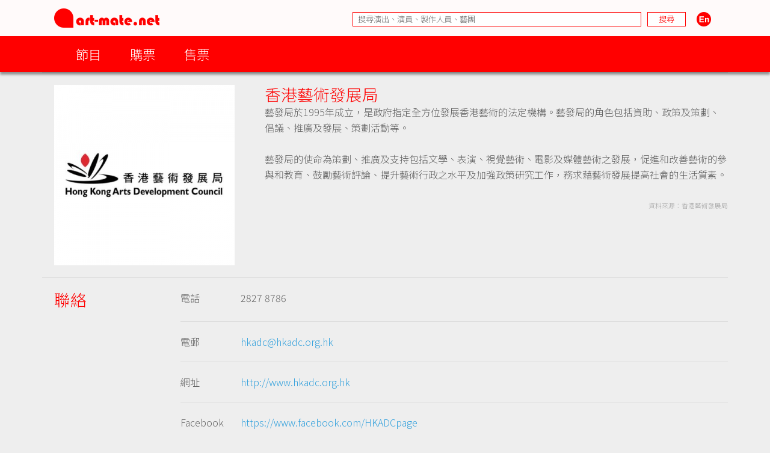

--- FILE ---
content_type: text/html; charset=UTF-8
request_url: https://www.art-mate.net/group/database?name=%E9%A6%99%E6%B8%AF%E8%97%9D%E8%A1%93%E7%99%BC%E5%B1%95%E5%B1%80
body_size: 11652
content:
<!DOCTYPE HTML PUBLIC '-//W3C//DTD HTML 4.01 Transitional//EN' 'http://www.w3.org/TR/html4/loose.dtd'><!--[if lt IE 7 ]> <html class='ie6' lang='zh-Hant'> <![endif]--><!--[if IE 7 ]>    <html class='ie7' lang='zh-Hant'> <![endif]--><!--[if IE 8 ]>    <html class='ie8' lang='zh-Hant'> <![endif]--><!--[if IE 9 ]>    <html class='ie9' lang='zh-Hant'> <![endif]--><!--[if (gt IE 9)|!(IE)]><!--> <html lang='zh-Hant'> <!--<![endif]--><head><meta http-equiv='Content-Type'        content='text/html; charset=utf-8'><meta http-equiv='Content-Style-Type'  content='text/css'><meta http-equiv='Content-Script-Type' content='text/javascript'><meta name='keywords' content='artmate,art,mate,ticketing,hong kong,performance,theatre,drama,imdb,database,archive,platform,香港,演出,劇場,戲劇,購票,資訊,平台'><meta name='viewport' content='width=1140'><link rel='preconnect' href='https://fonts.googleapis.com'><link rel='preconnect' href='https://fonts.gstatic.com' crossorigin><link href='https://fonts.googleapis.com/css2?family=Noto+Sans+HK:wght@300&display=swap' rel='stylesheet'><link href='https://fonts.googleapis.com/css2?family=Noto+Sans+TC:wght@300&display=swap' rel='stylesheet'><link href='https://fonts.googleapis.com/css2?family=Noto+Sans+SC:wght@300&display=swap' rel='stylesheet'><meta property='og:image' content='https://cdn.art-mate.net/uploads/artmate/202406/thumbnail/20240607_162512_9qt1HJWVUw_p_300_0.jpg'><title>香港藝術發展局 | art-mate.net</title><link rel='shortcut icon' href='https://cdn.art-mate.net/template/artmate/artmate_2_03/images/icon.ico?v=2.9.1.211'><link rel='image_src' href='https://cdn.art-mate.net/uploads/artmate/202406/thumbnail/20240607_162512_9qt1HJWVUw_p_300_0.jpg'><link rel='stylesheet' type='text/css' href='https://cdn.art-mate.net/core_2_9/style.css?v=2.9.1.211'><link rel='stylesheet' type='text/css' href='https://cdn.art-mate.net/core_2_9/CalendarPopup.css?v=2.9.1.211'><link rel='stylesheet' type='text/css' href='https://cdn.art-mate.net/template/artmate/artmate_2_03/style.css?v=2.9.1.211'><script src='https://cdn.art-mate.net/core_2_9/php.js?v=2.9.1.211'></script><script src='https://cdn.art-mate.net/core_2_9/jquery.js?v=2.9.1.211'></script><script src='https://cdn.art-mate.net/core_2_9/ajaxupload.js?v=2.9.1.211'></script><script src='https://cdn.art-mate.net/core_2_9/ckeditor/ckeditor.js?v=2.9.1.211'></script><script src='https://cdn.art-mate.net/core_2_9/ckeditor/adapters/jquery.js?v=2.9.1.211'></script><script src='https://cdn.art-mate.net/core_2_9/function.js?v=2.9.1.211'></script><script src='https://cdn.art-mate.net/core_2_9/view.js?v=2.9.1.211'></script><script src='https://cdn.art-mate.net/core_2_9/common.js?v=2.9.1.211'></script><script src='https://cdn.art-mate.net/core_2_9/date.js?v=2.9.1.211'></script><script src='https://cdn.art-mate.net/core_2_9/AnchorPosition.js?v=2.9.1.211'></script><script src='https://cdn.art-mate.net/core_2_9/PopupWindow.js?v=2.9.1.211'></script><script src='https://cdn.art-mate.net/core_2_9/CalendarPopup.js?v=2.9.1.211'></script><script nonce='cacea79cce1820575451dbaaa278840f'>    var gCal = new CalendarPopup("popup_cal");</script><script nonce='cacea79cce1820575451dbaaa278840f'>var gCore = 'core_2_9';var gDomain = 'https://www.art-mate.net';var gMainDomain = 'https://www.art-mate.net';var gRealDomain = 'https://www.art-mate.net';var gMediaDomain = 'https://media.art-mate.net';var gCdnDomain = 'https://cdn.art-mate.net';var gWebRoot = '';var gMainWebRoot = '';var gRealWebRoot = '';var gSiteRoot = '';var gMainSiteRoot = '';var gRealSiteRoot = '';var gSiteCode = 'artmate';var gSiteTitle = 'art-mate.net';var gUploadsPath = 'uploads';var gTemplatePath = 'template/artmate/artmate_2_03';var gImagesPath = 'template/artmate/artmate_2_03/images';var gCmsVersion = '2.9';var gCmsEdition = '';var gLoginId = '0';var gLoginName = '';var gLoginEmail = '';var gDispLang = 'tc';var gDialogTop = '110';var gDspTemplate = 'database';</script>
<!-- Google tag (gtag.js) -->
<script async src='https://www.googletagmanager.com/gtag/js?id=G-P6G13SH2ML'></script>
<script>
  window.dataLayer = window.dataLayer || [];
  function gtag(){dataLayer.push(arguments);}
  gtag('js', new Date());

  gtag('config', 'G-P6G13SH2ML');
</script>
</head><body class='cms website cms_people website_people'><div class='layout layout_default'><!-- database:database --><div class=' header_bar header_bar_max_width'><div class='header_bar_1'><div class='bar clearfix'><div class='logo logo_full'><a href='https://www.art-mate.net'><img width=175 height=32 src='https://cdn.art-mate.net/template/artmate/artmate_2_03/images/header_artmate_red_logo.png?v=2.9.1.211'></a></div><div class='logo logo_small'><a href='https://www.art-mate.net'><img width=32 height=32 src='https://cdn.art-mate.net/template/artmate/artmate_2_03/images/header_artmate_red_logo_small.png?v=2.9.1.211'></a></div><div class='shortcut'><input type='text' class='shortcut_item cms_search_keywords' value='' placeholder='搜尋演出、演員、製作人員、藝團' autocomplete='nope'><input type='button' class='shortcut_item cms_search_go' value='搜尋'><a class='cms_lang cms_lang_en' href='#'><img width=40 height=24 class='shortcut_item' src='https://cdn.art-mate.net/template/artmate/artmate_2_03/images/header_icon_lang_en.png?v=2.9.1.211'></a></div></div></div><div class='header_bar_2'><div class='bar clearfix'><script nonce='cacea79cce1820575451dbaaa278840f'>$(document).ready(function() {    $('.header_bar_2 .bar_2_nav_button_lv1').click(function() {        var item_selector = $(this).parents('.bar_2_nav_item');        var list_selector = $(this).parents('.bar_2_nav_list');        var selected = item_selector.hasClass('bar_2_nav_item_selected');        list_selector.find(' > .bar_2_nav_item').each(function() {          $(this).removeClass('bar_2_nav_item_selected');        });        if(!selected) {          item_selector.addClass('bar_2_nav_item_selected');        }    });});</script><div class=' bar_2_nav bar_2_nav_tc'><ul class='bar_2_nav_list'><li class='bar_2_nav_item'><a class='bar_2_nav_button bar_2_nav_button_lv1' href='javascript:void(0);' target=''>節目</a><ul class='bar_2_nav_list' style=''><li class='bar_2_nav_item' style=''><a class='bar_2_nav_button' href='/group/hk' target=''>香港節目</a></li><li class='bar_2_nav_item' style=''><a class='bar_2_nav_button' href='/group/hk_xiqu' target=''>戲曲節目</a></li><li class='bar_2_nav_item' style=''><a class='bar_2_nav_button' href='/group/hk_coming_performance?period=20260122' target=''>今日節目</a></li><li class='bar_2_nav_item' style=''><a class='bar_2_nav_button' href='/group/hk_coming_performance' target=''>節目推介</a></li><li class='bar_2_nav_item' style=''><a class='bar_2_nav_button' href='/group/hk_artist' target=''>藝術家</a></li><li class='bar_2_nav_item' style=''><a class='bar_2_nav_button' href='/group/subscribe' target=''>訂閱art-mate活動快訊</a></li><li class='bar_2_nav_item' style=''><a class='bar_2_nav_button' href='/doc/16958' target='_blank'>上載節目資料</a></li><li class='bar_2_nav_item' style=''><a class='bar_2_nav_button' href='/doc/46499' target='_blank'>上載藝術家資料</a></li><li class='bar_2_nav_item' style=''><a class='bar_2_nav_button' href='/group/job_market' target=''>求職廣場</a></li></ul></li><li class='bar_2_nav_item'><a class='bar_2_nav_button bar_2_nav_button_lv1' href='javascript:void(0);' target=''>購票</a><ul class='bar_2_nav_list' style=''><li class='bar_2_nav_item' style=''><a class='bar_2_nav_button' href='/group/ticketing' target=''>熱賣中</a></li><li class='bar_2_nav_item' style=''><a class='bar_2_nav_button' href='/group/ticketing?tag=JCCAC' target=''>JCCAC 賽馬會創意藝術中心</a></li><li class='bar_2_nav_item' style=''><a class='bar_2_nav_button' href='/group/ticketing?tag=%E5%8D%97%E8%B1%90%E7%B4%97%E5%BB%A0+%2F+CHAT%E5%85%AD%E5%BB%A0' target=''>南豐紗廠 / CHAT六廠</a></li><li class='bar_2_nav_item' style=''><a class='bar_2_nav_button' href='/group/ticketing?tag=%E5%A4%A7%E9%A4%A8' target=''>大館</a></li><li class='bar_2_nav_item' style=''><a class='bar_2_nav_button' href='/group/ticketing?tag=%E9%9D%92%E5%B9%B4%E5%BB%A3%E5%A0%B4' target=''>青年廣場</a></li><li class='bar_2_nav_item' style=''><a class='bar_2_nav_button' href='/group/ticketing?tag=%E8%97%9D%E7%A9%97%E6%9C%83' target=''>藝穗會</a></li><li class='bar_2_nav_item' style=''><a class='bar_2_nav_button' href='/group/ticketing?tag=HKAC' target=''>香港藝術中心</a></li><li class='bar_2_nav_item' style=''><a class='bar_2_nav_button' href='/group/ticketing?tag=PMQ' target=''>PMQ 元創方</a></li><li class='bar_2_nav_item' style=''><a class='bar_2_nav_button' href='/group/ticketing?tag=WestK' target=''>WestK 西九文化區</a></li></ul></li><li class='bar_2_nav_item'><a class='bar_2_nav_button bar_2_nav_button_lv1' href='javascript:void(0);' target=''>售票</a><ul class='bar_2_nav_list' style=''><li class='bar_2_nav_item' style=''><a class='bar_2_nav_button' href='/group/ticketing_platform' target=''>關於售票平台</a></li><li class='bar_2_nav_item' style=''><a class='bar_2_nav_button' href='/doc/11593' target='_blank'>登記成為art-mate會員</a></li><li class='bar_2_nav_item' style=''><a class='bar_2_nav_button' href='https://www.art-mate.net/member_zone' target=''>會員專區</a></li></ul></li></ul></div></div></div></div><div id='frame'><style type='text/css'>.database_container           { width:100%; max-width:1140px; margin-left:auto; margin-right:auto; }.database_section {    position:relative;    width:100%; overflow:hidden;    user-select:none;    -moz-user-select:none;    -webkit-user-select:none;}.database_section_alert {    background-color:#f99;}.database_section_alert .detail {    font-size:14pt !important;    color:#fff !important;}.database_section_alert .detail a {    color:#ffa !important;    word-break:break-all;}.database_section_questionnaire {    background-color:#2879ff;}.database_section_questionnaire .detail {    font-size:14pt !important;    color:#fff !important;}.database_section_questionnaire .detail a {    color:#fff !important;}.database_section_people {    background-color:#fff;}.database_section_ticketing {}.event_block {    width:100%; max-width:770px; margin-left:auto; margin-right:auto; padding-left:10px; padding-right:10px;    border-top:1px solid #ddd;    padding-top:20px; padding-bottom:40px;}.event_block_no_sep {    border-top:0px;}.event_block_bottom_banner {    padding-left:10px; padding-right:10px;    padding-top:100px; padding-bottom:100px;}.event_bottom_banner {    width:320px; height:180px; margin-left:auto; margin-right:auto;}.event_block_title {    margin-bottom:24px;    color:#f00; font-size:16pt; line-height:24px;}.event_banner_frame {    position:relative;    width:100%; max-width:770px; margin-left:auto; margin-right:auto;    padding:20px 10px;}.event_banner_photo {    position:relative;    width:100%;}.event_banner_photo img {    max-width:100%;    max-height:300px;}.event_banner_frame_bg {    position:absolute; top:0; left:0; bottom:0; right:0; z-index:-2;}.event_banner_frame_bg_filter {    position:absolute; top:0; left:0; bottom:0; right:0; z-index:-1;}    @media only screen and (max-width:600px) {        .event_banner_frame { padding:0; }        .event_banner_photo img { max-height:none; }    }.photo_frame {    position:relative;    width:100%; max-width:770px; margin-left:auto; margin-right:auto;}.photo_frame .photo_window {    position:relative;    width:100%; margin-left:auto; margin-right:auto;    height:340px; padding:20px 0;    overflow-x:scroll;    overflow-y:hidden;}.photo_frame .photo_window::-webkit-scrollbar {    display:none;}.photo_frame .photo_plate {    position:absolute;    white-space:nowrap;}.photo_frame .photo_item {    display:inline-block;    padding:0 10px;}.photo_frame .photo_item > span {    box-shadow:4px 4px 4px rgba(0,0,0,0.4);    -moz-box-shadow:4px 4px 4px rgba(0,0,0,0.4);    -webkit-box-shadow:4px 4px 4px rgba(0,0,0,0.4);}.photo_frame .photo_prev,.photo_frame .photo_next {     position:absolute; display:none; width:39px; height:39px;     background-color:#ddd;     cursor:pointer;     border-radius:25px;     -moz-border-radius:25px;     -webkit-border-radius:25px;}.photo_frame .photo_prev:hover,.photo_frame .photo_next:hover {     box-shadow:2px 2px 2px rgba(0,0,0,0.4);     -moz-box-shadow:2px 2px 2px rgba(0,0,0,0.4);     -webkit-box-shadow:2px 2px 2px rgba(0,0,0,0.4);} .photo_frame .photo_prev {     left:-80px; top:150px; } .photo_frame .photo_next {     right:-80px; top:150px; }.photo_frame_bg {    position:absolute; top:0; left:0; bottom:0; right:0; z-index:-2;}.photo_frame_bg_filter {    position:absolute; top:0; left:0; bottom:0; right:0; z-index:-1;}    @media only screen and (max-width:950px) {        .photo_frame .photo_prev { left:-50px; }        .photo_frame .photo_next { right:-50px; }    }    @media only screen and (max-width:890px) {        .photo_frame .photo_prev { left:0px; }        .photo_frame .photo_next { right:0px; }    }.venue_session {    position:relative;}.venue_block {    width:100%; max-width:770px; margin-left:auto; margin-right:auto; padding-left:10px; padding-right:10px;    border-top:1px solid #ddd;    padding-top:20px; padding-bottom:40px;}.venue_block_no_sep {    border-top:0px;}.map_frame {    position:relative;    width:100%; max-width:1140px; margin-left:auto; margin-right:auto;    height:400px;}.database_video             { display:inline-block; width:320px; height:200px; margin-top:20px; margin-right:20px; }.database_tag_list {    margin-bottom:4px;}.database_tag_item {    display:inline-block; margin-right:4px;    padding:0 10px; font-size:10pt; line-height:28px;    border:1px solid #dfdfdf;    background-color:#fff; color:#666;    border-radius:14px;    -moz-border-radius:14px;    -webkit-border-radius:14px;}.database_title                   { }.database_title_sep               { color:#636363; }.database_main_title              { color:#ff0000; font-size:20pt; font-weight:normal; line-height:32px; }.database_main_title a            { color:#ff0000 !important; }.database_pre_title               { color:#636363; font-size:10pt; font-weight:normal; line-height:16px; display:block; }.database_pre_title a             { color:#636363 !important; }.database_sub_title               { color:#ff0000; font-size:12pt; font-weight:normal; line-height:26px; display:block; }.database_sub_title a             { color:#ff0000 !important; }.database_sub_title2              { color:#636363; font-size:10pt; font-weight:normal; line-height:22px; display:block; }.data_section                 {    border-top:1px solid #ddd; padding-top:20px; padding-bottom:20px;    user-select:none;    -moz-user-select:none;    -webkit-user-select:none;}.data_section:first-child     { /* border-top:0px; padding-top:0px; */ }.data_section_tab_header      { border-top:1px solid #ddd !important; padding-top:20px !important; border-left:1px solid #ddd; border-right:1px solid #ddd; }.data_sub_section             { border-top:1px solid #ddd; padding-top:20px; padding-bottom:20px; }.data_sub_section:first-child { border-top:0px; padding-top:0px; }.data_section_tab_title       { color:#636363; font-size:20pt; line-height:32px; }.data_section_title           { color:#ff0000; font-size:20pt; line-height:32px; }.data_section_title a         { color:#ff0000; }.data_sub_section_title       { color:#636363; font-size:16pt; line-height:26px; margin-bottom:20px; }.data_sub_section_title a     { color:#636363; }.data_section_count           { color:#aaaaaa; font-size:0.8em; }.data_section_detail          { color:#636363; font-size:12pt; line-height:20px; }.data_section_media_credit    { color:#636363; font-size:10pt; line-height:15px; font-style:italic }.data_section_media_detail    { color:#636363; font-size:12pt; line-height:20px; }.artist_list .artist_photo        { background-color:#fff; }.artist_list .artist_photo_frame  { background-color:#fff; }.artist_list .artist_photo_outer  { background-color:#fff; }.artist_list .artist_name         { color:#f00; }.artist_list .artist_name a       { color:#f00; }.artist_list .artist_role         { color:#959595; }.venue_box                  { margin-bottom:20px; }.overview_box               { margin-bottom:20px; overflow:hidden; }.people_box                 { }.people_box .people_row     { }.people_box .people_cell    { font-size:12pt; line-height:20px; padding:3px 0; }.people_box .people_role    { display:block; float:left; width:140px; }.people_box .people_list    { display:block; margin-left:160px; }.people_box .people_remark  { display:block; }    @media only screen and (max-width:420px) {        .people_box .people_role { width:80px; }        .people_box .people_list { margin-left:100px; }    }.ticketing_box                    { }.ticketing_box .ticketing_row     { margin-bottom:20px; }.ticketing_box .ticketing_cell    { font-size:12pt; line-height:20px; padding:3px 0; }.ticketing_box .ticketing_caption { display:block; float:left; width:140px; }.ticketing_box .ticketing_data    { display:block; margin-left:160px; }    @media only screen and (max-width:420px) {        .ticketing_box .ticketing_caption { width:80px; }        .ticketing_box .ticketing_data    { margin-left:100px; }    }.contact_box                    { }.contact_box .contact_row     { margin-bottom:20px; }.contact_box .contact_cell    { font-size:12pt; line-height:20px; padding:3px 0; }.contact_box .contact_caption { display:block; float:left; width:140px; }.contact_box .contact_data    { display:block; margin-left:160px; }    @media only screen and (max-width:420px) {        .contact_box .contact_caption { width:80px; }        .contact_box .contact_data    { margin-left:100px; }    }.package_event {    border-top:1px solid #ddd; padding-top:20px;}.package_event_first {    border-top:0px; padding-top:0px;}.package_event a.package_event_title {    color:#f00;}.upload_data {    display:block; float:right;}.upload_data a {    display:inline-block; padding-left:24px; padding-right:24px;    background-color:#f66; color:#fff !important;    font-size:10pt; line-height:24px;    border-radius:12px;    -moz-border-radius:12px;    -webkit-border-radius:12px;}.upload_data a:hover {    text-decoration:none;    background-color:#f00;    box-shadow:2px 2px 4px rgba(0,0,0,0.5);    -moz-box-shadow:2px 2px 4px rgba(0,0,0,0.5);    -webkit-box-shadow:2px 2px 4px rgba(0,0,0,0.5);}.jctyog_button {    color:#f00!important;}.jctyog_button:hover {    color:#f00!important;}</style><script type='text/javascript'>$(document).ready(function() {    $('.photo_frame .photo_prev').click(function() {      var window_selector = $(this).parent('.photo_frame').find('.photo_window');      var plate_selector = $(this).parent('.photo_frame').find('.photo_plate');      var window_w = window_selector.width();      var window_sl = window_selector.scrollLeft();      var window_step = window_selector.attr('data-step-width');      var plate_w = 0; plate_selector.find('.photo_item').each(function() { plate_w+= $(this).outerWidth(); });      if(window_sl>0) {        var diff = window_sl;        var step = parseInt(window_step); if(step>diff) step = diff;        var new_sl = window_sl - step;        window_selector.stop().animate({'scrollLeft':new_sl},200);      }      else {      }    });    $('.photo_frame .photo_next').click(function() {      var window_selector = $(this).parent('.photo_frame').find('.photo_window');      var plate_selector = $(this).parent('.photo_frame').find('.photo_plate');      var window_w = window_selector.width();      var window_sl = window_selector.scrollLeft();      var window_step = window_selector.attr('data-step-width');      var plate_w = 0; plate_selector.find('.photo_item').each(function() { plate_w+= $(this).outerWidth(); });      if(plate_w-window_sl>window_w) {        var diff = plate_w-window_sl-window_w;        var step = parseInt(window_step); if(step>diff) step = diff;        var new_sl = window_sl + step;        window_selector.stop().animate({'scrollLeft':new_sl},200);      }      else {      }    });    update_photo_button();});function update_photo_button() {    var window_w = $('.photo_window').width();    var plate_w = 0; $('.photo_plate .photo_item').each(function() { plate_w+= $(this).outerWidth(); });    if(window_w<plate_w) {      $('.photo_frame .photo_prev, .photo_frame .photo_next').show();    }    else {      $('.photo_frame .photo_prev, .photo_frame .photo_next').hide();    }}</script><script type='text/javascript'>$(document).ready(function() {    $('.too_long_text_more').live('click',function() {      var text_selector = $(this).parents('.too_long_text').find('div:first-child');      var h = $(text_selector).attr('data-h');      $(text_selector).animate({'height':h+'px'},500);      $(this).detach();    });    $('.too_long_text').each(function() {      $(this).wrapInner('<div class="too_long_text_win"></div>');      var config = $(this).attr('data-too-long-text-config').split(',');      var config_line_height = parseInt(config[0]);      var config_line_min    = parseInt(config[1]);      var config_line_max    = parseInt(config[2]);      var text_selector = $(this).find('div:first-child');      var h = parseInt($(text_selector).height());      if(h>config_line_height*config_line_max) {        $(text_selector)          .attr('data-h',h)          .css({            'height'   : config_line_height*config_line_min+'px',            'overflow' : 'hidden'          })          ;        $(this)          .append('<a href="javascript:void(0);" class="too_long_text_more">更多 &raquo;</a>')          ;      }    });});</script><div class='database_container'><div class='content database_content clearfix'><script>$(document).ready(function() {    $('.data_section_browsing_button_item').click(function() {      var browsing_selector = $(this).parents('.data_section_browsing');      var browsing_doc_id = $(browsing_selector).attr('data-browsing-id');      var browsing_index = $(browsing_selector).find('.data_section_browsing_button_item').index($(this));      var browsing_html = window['browsing_html_array_'+browsing_doc_id][browsing_index];      $(browsing_selector).find('.data_section_browsing_window').html(browsing_html);    });});</script><div class='data_section clearfix'><div style='float:left; margin-left:20px; margin-right:0px'><span class='' style='display:block; width:300px; height:300px; overflow:hidden;'><img class='' style='margin-left:0px; margin-right:0px; margin-top:0px; margin-bottom:0px; width:300px; height:300px; border:0px;' src='https://cdn.art-mate.net/uploads/artmate/202406/thumbnail/20240607_162512_9qt1HJWVUw_p_300_0.jpg' title='香港藝術發展局' alt=''></span></div><div style='margin-left:370px; margin-right:0px;'><h1 class='database_title'><span class='database_main_title'>香港藝術發展局</span></h1><div class='detail too_long_text' data-too-long-text-config='26,12,16'><p>藝發局於1995年成立，是政府指定全方位發展香港藝術的法定機構。藝發局的角色包括資助、政策及策劃、倡議、推廣及發展、策劃活動等。<br><br>藝發局的使命為策劃、推廣及支持包括文學、表演、視覺藝術、電影及媒體藝術之發展，促進和改善藝術的參與和教育、鼓勵藝術評論、提升藝術行政之水平及加強政策研究工作，務求藉藝術發展提高社會的生活質素。</p><p>&nbsp;</p><p style='font-size:8pt; color:#aaa; text-align:right;'>資料來源：香港藝術發展局</p></div></div></div><div class='data_section data_section_contact clearfix'><div class='data_section_title' style='float:left; margin-left:20px; margin-right:0px;'>聯絡</div><div class='clearfix' style='margin-left:230px; margin-right:0px;'><div class='data_sub_section detail clearfix'><div style='float:left; width:100px;'>電話</div><div style='margin-left:100px; word-wrap:break-word; word-break:break-all;'>2827 8786</div></div><div class='data_sub_section detail clearfix'><div style='float:left; width:100px;'>電郵</div><div style='margin-left:100px; word-wrap:break-word; word-break:break-all;'><a href='mailto:hkadc@hkadc.org.hk'>hkadc@hkadc.org.hk</a></div></div><div class='data_sub_section detail clearfix'><div style='float:left; width:100px;'>網址</div><div style='margin-left:100px; word-wrap:break-word; word-break:break-all;'><a class='cms_link_url' href='http://www.hkadc.org.hk' target='_blank'>http://www.hkadc.org.hk</a></div></div><div class='data_sub_section detail clearfix'><div style='float:left; width:100px;'>Facebook</div><div style='margin-left:100px; word-wrap:break-word; word-break:break-all;'><a class='cms_link_url' href='https://www.facebook.com/HKADCpage' target='_blank'>https://www.facebook.com/HKADCpage</a></div></div><div class='data_sub_section detail clearfix'><div style='float:left; width:100px;'>Instagram</div><div style='margin-left:100px; word-wrap:break-word; word-break:break-all;'><a class='cms_link_url' href='https://www.instagram.com/hkadc_official/' target='_blank'>https://www.instagram.com/hkadc_official/</a></div></div><div class='data_sub_section detail clearfix'><div style='float:left; width:100px;'>傳真</div><div style='margin-left:100px; word-wrap:break-word; word-break:break-all;'>2519 9301 / 2824 0585</div></div></div></div><div class='data_section data_section_highlight clearfix'><div class='data_section_title' style='float:left; margin-left:20px; margin-right:0px;'>活動推介<br><span class='data_section_count'>( 11 )</span></div><div class='clearfix' style='margin-left:230px; margin-right:0px;'><div class='database_card event_item cs_postcard_frame' style='display:inline-block; position:relative; overflow:hidden; width:162px; margin-right:20px; margin-bottom:20px;'><div class='database_card_photo' style=' width:150px; height:200px;'><a href='/doc/91377?name=%E5%8F%A6%E8%B5%B7%E7%88%90%E7%81%B6%EF%BC%9A%E6%94%AA%E6%8B%8C%E7%8F%BE%E5%A0%B4'><img class='' style='margin-left:0%; margin-right:0%; margin-top:0%; margin-bottom:0%; width:100%; height:100%; border:0px;' src='https://cdn.art-mate.net/uploads/artmate/202601/thumbnail/20260102_161627_Ma6RssRjeT_p_300_400.jpg' title='另起爐灶：攪拌現場' alt=''></a></div><div class='database_card_name cs_postcard_title_1'><a href='/doc/91377?name=%E5%8F%A6%E8%B5%B7%E7%88%90%E7%81%B6%EF%BC%9A%E6%94%AA%E6%8B%8C%E7%8F%BE%E5%A0%B4' title='另起爐灶：攪拌現場'>另起爐灶：攪拌現場</a></div><div class='database_card_date cs_postcard_data'>2026.1.30 - 2.8</div><div class='database_card_role cs_postcard_data'>資助</div><div class='database_card_fx'><a class='database_card_icon ticketing_button' href='/doc/91377?name=%E5%8F%A6%E8%B5%B7%E7%88%90%E7%81%B6%EF%BC%9A%E6%94%AA%E6%8B%8C%E7%8F%BE%E5%A0%B4' title='購票'>購票</a><span class='database_card_icon' href='/doc/91377?name=%E5%8F%A6%E8%B5%B7%E7%88%90%E7%81%B6%EF%BC%9A%E6%94%AA%E6%8B%8C%E7%8F%BE%E5%A0%B4' title='另起爐灶：攪拌現場'>劇場</span><span class='database_card_icon' href='/doc/91377?name=%E5%8F%A6%E8%B5%B7%E7%88%90%E7%81%B6%EF%BC%9A%E6%94%AA%E6%8B%8C%E7%8F%BE%E5%A0%B4' title='另起爐灶：攪拌現場'>舞蹈</span><span class='database_card_icon' href='/doc/91377?name=%E5%8F%A6%E8%B5%B7%E7%88%90%E7%81%B6%EF%BC%9A%E6%94%AA%E6%8B%8C%E7%8F%BE%E5%A0%B4' title='另起爐灶：攪拌現場'>多媒體</span><span class='database_card_icon' href='/doc/91377?name=%E5%8F%A6%E8%B5%B7%E7%88%90%E7%81%B6%EF%BC%9A%E6%94%AA%E6%8B%8C%E7%8F%BE%E5%A0%B4' title='另起爐灶：攪拌現場'>視覺藝術</span></div></div><div class='database_card event_item cs_postcard_frame' style='display:inline-block; position:relative; overflow:hidden; width:162px; margin-right:20px; margin-bottom:20px;'><div class='database_card_photo' style=' width:150px; height:200px;'><a href='/doc/90979?name=%E6%A6%82%E5%BF%B5%E9%9F%B3%E6%A8%82%E5%8A%87%E5%A0%B4%E7%8D%A8%E5%AE%B6%E8%A9%A6%E8%81%BD%E6%9C%83%E3%80%8A%E9%99%84%E8%BF%91%E6%B2%92%E6%9C%89%E5%8F%AF%E4%BB%A5%E5%88%86%E4%BA%AB%E7%9A%84%E4%BA%BA%E3%80%8B'><img class='' style='margin-left:2%; margin-right:3%; margin-top:0%; margin-bottom:0%; width:95%; height:100%; border:0px;' src='https://cdn.art-mate.net/uploads/artmate/202601/thumbnail/20260113_131330_up1iM8oj91_p_300_400.jpeg' title='概念音樂劇場獨家試聽會《附近沒有可以分享的人》' alt=''></a></div><div class='database_card_name cs_postcard_title_1'><a href='/doc/90979?name=%E6%A6%82%E5%BF%B5%E9%9F%B3%E6%A8%82%E5%8A%87%E5%A0%B4%E7%8D%A8%E5%AE%B6%E8%A9%A6%E8%81%BD%E6%9C%83%E3%80%8A%E9%99%84%E8%BF%91%E6%B2%92%E6%9C%89%E5%8F%AF%E4%BB%A5%E5%88%86%E4%BA%AB%E7%9A%84%E4%BA%BA%E3%80%8B' title='概念音樂劇場獨家試聽會《附近沒有可以分享的人》'>概念音樂劇場獨家試聽會《附近沒有可以分享的人》</a></div><div class='database_card_date cs_postcard_data'>2026.2.24 - 3.1</div><div class='database_card_role cs_postcard_data'>資助</div><div class='database_card_fx'><a class='database_card_icon ticketing_button' href='/doc/90979?name=%E6%A6%82%E5%BF%B5%E9%9F%B3%E6%A8%82%E5%8A%87%E5%A0%B4%E7%8D%A8%E5%AE%B6%E8%A9%A6%E8%81%BD%E6%9C%83%E3%80%8A%E9%99%84%E8%BF%91%E6%B2%92%E6%9C%89%E5%8F%AF%E4%BB%A5%E5%88%86%E4%BA%AB%E7%9A%84%E4%BA%BA%E3%80%8B' title='購票'>購票</a><span class='database_card_icon' href='/doc/90979?name=%E6%A6%82%E5%BF%B5%E9%9F%B3%E6%A8%82%E5%8A%87%E5%A0%B4%E7%8D%A8%E5%AE%B6%E8%A9%A6%E8%81%BD%E6%9C%83%E3%80%8A%E9%99%84%E8%BF%91%E6%B2%92%E6%9C%89%E5%8F%AF%E4%BB%A5%E5%88%86%E4%BA%AB%E7%9A%84%E4%BA%BA%E3%80%8B' title='概念音樂劇場獨家試聽會《附近沒有可以分享的人》'>音樂</span><span class='database_card_icon' href='/doc/90979?name=%E6%A6%82%E5%BF%B5%E9%9F%B3%E6%A8%82%E5%8A%87%E5%A0%B4%E7%8D%A8%E5%AE%B6%E8%A9%A6%E8%81%BD%E6%9C%83%E3%80%8A%E9%99%84%E8%BF%91%E6%B2%92%E6%9C%89%E5%8F%AF%E4%BB%A5%E5%88%86%E4%BA%AB%E7%9A%84%E4%BA%BA%E3%80%8B' title='概念音樂劇場獨家試聽會《附近沒有可以分享的人》'>劇場</span></div></div><div class='database_card event_item cs_postcard_frame' style='display:inline-block; position:relative; overflow:hidden; width:162px; margin-right:20px; margin-bottom:20px;'><div class='database_card_photo' style=' width:150px; height:200px;'><a href='/doc/91744?name=%E5%88%A5%E5%BD%B9%E5%AF%A6%E3%81%AE%E3%80%8A%E6%98%9F%E6%98%9F%E7%9A%84%E6%99%82%E9%96%93%E3%80%8Bx+%E3%80%8A%E5%BB%81%E6%89%80%E5%9C%A8%E9%80%99%E8%A3%8F%E3%80%8B%E3%80%90%E6%97%A9%E9%B3%A5%E5%84%AA%E6%83%A0%E3%80%91'><img class='' style='margin-left:0%; margin-right:0%; margin-top:2%; margin-bottom:4.25%; width:100%; height:93.75%; border:0px;' src='https://cdn.art-mate.net/uploads/artmate/202601/thumbnail/20260115_214331_qxufGIuwLL_p_300_400.jpeg' title='別役實の《星星的時間》x 《廁所在這裏》【早鳥優惠】' alt=''></a></div><div class='database_card_name cs_postcard_title_1'><a href='/doc/91744?name=%E5%88%A5%E5%BD%B9%E5%AF%A6%E3%81%AE%E3%80%8A%E6%98%9F%E6%98%9F%E7%9A%84%E6%99%82%E9%96%93%E3%80%8Bx+%E3%80%8A%E5%BB%81%E6%89%80%E5%9C%A8%E9%80%99%E8%A3%8F%E3%80%8B%E3%80%90%E6%97%A9%E9%B3%A5%E5%84%AA%E6%83%A0%E3%80%91' title='別役實の《星星的時間》x 《廁所在這裏》【早鳥優惠】'>別役實の《星星的時間》x 《廁所在這裏》【早鳥優惠】</a></div><div class='database_card_date cs_postcard_data'>2026.3.19 - 21</div><div class='database_card_role cs_postcard_data'>資助</div><div class='database_card_fx'><a class='database_card_icon ticketing_button' href='/doc/91744?name=%E5%88%A5%E5%BD%B9%E5%AF%A6%E3%81%AE%E3%80%8A%E6%98%9F%E6%98%9F%E7%9A%84%E6%99%82%E9%96%93%E3%80%8Bx+%E3%80%8A%E5%BB%81%E6%89%80%E5%9C%A8%E9%80%99%E8%A3%8F%E3%80%8B%E3%80%90%E6%97%A9%E9%B3%A5%E5%84%AA%E6%83%A0%E3%80%91' title='購票'>購票</a><span class='database_card_icon' href='/doc/91744?name=%E5%88%A5%E5%BD%B9%E5%AF%A6%E3%81%AE%E3%80%8A%E6%98%9F%E6%98%9F%E7%9A%84%E6%99%82%E9%96%93%E3%80%8Bx+%E3%80%8A%E5%BB%81%E6%89%80%E5%9C%A8%E9%80%99%E8%A3%8F%E3%80%8B%E3%80%90%E6%97%A9%E9%B3%A5%E5%84%AA%E6%83%A0%E3%80%91' title='別役實の《星星的時間》x 《廁所在這裏》【早鳥優惠】'>劇場</span></div></div><div class='database_card event_item cs_postcard_frame' style='display:inline-block; position:relative; overflow:hidden; width:162px; margin-right:20px; margin-bottom:20px;'><div class='database_card_photo' style=' width:150px; height:200px;'><a href='/doc/89124?name=%E9%A6%99%E6%B8%AF%E8%A6%96%E8%A6%BA%E8%97%9D%E8%A1%93%E8%A9%95%E8%AB%96%E5%9F%B9%E8%82%B2%E8%A8%88%E5%8A%832025-2026'><img class='' style='margin-left:0%; margin-right:0%; margin-top:2%; margin-bottom:4.25%; width:100%; height:93.75%; border:0px;' src='https://cdn.art-mate.net/uploads/artmate/202510/thumbnail/20251020_161245_gzdlGU6Thz_p_300_400.jpg' title='香港視覺藝術評論培育計劃2025-2026' alt=''></a></div><div class='database_card_name cs_postcard_title_1'><a href='/doc/89124?name=%E9%A6%99%E6%B8%AF%E8%A6%96%E8%A6%BA%E8%97%9D%E8%A1%93%E8%A9%95%E8%AB%96%E5%9F%B9%E8%82%B2%E8%A8%88%E5%8A%832025-2026' title='香港視覺藝術評論培育計劃2025-2026'>香港視覺藝術評論培育計劃2025-2026</a></div><div class='database_card_date cs_postcard_data'>2025.11.16 - 2026.4.11</div><div class='database_card_role cs_postcard_data'>資助</div><div class='database_card_fx'><span class='database_card_icon' href='/doc/89124?name=%E9%A6%99%E6%B8%AF%E8%A6%96%E8%A6%BA%E8%97%9D%E8%A1%93%E8%A9%95%E8%AB%96%E5%9F%B9%E8%82%B2%E8%A8%88%E5%8A%832025-2026' title='香港視覺藝術評論培育計劃2025-2026'>視覺藝術</span></div></div><div class='database_card event_item cs_postcard_frame' style='display:inline-block; position:relative; overflow:hidden; width:162px; margin-right:20px; margin-bottom:20px;'><div class='database_card_photo' style=' width:150px; height:200px;'><a href='/doc/91179?name=%E3%80%8C%E9%91%BF%E5%A3%81%E5%81%B7%E5%85%89+%E3%80%8D%E6%9C%B1%E9%A0%8C%E7%90%AA%E5%80%8B%E4%BA%BA%E5%B1%95%E8%A6%BD'><img class='' style='margin-left:2%; margin-right:2.6666666666667%; margin-top:0%; margin-bottom:0%; width:95.333333333333%; height:100%; border:0px;' src='https://cdn.art-mate.net/uploads/artmate/202512/thumbnail/20251222_100937_CVnxwpzSzG_p_300_400.jpeg' title='「鑿壁偷光 」朱頌琪個人展覽' alt=''></a></div><div class='database_card_name cs_postcard_title_1'><a href='/doc/91179?name=%E3%80%8C%E9%91%BF%E5%A3%81%E5%81%B7%E5%85%89+%E3%80%8D%E6%9C%B1%E9%A0%8C%E7%90%AA%E5%80%8B%E4%BA%BA%E5%B1%95%E8%A6%BD' title='「鑿壁偷光 」朱頌琪個人展覽'>「鑿壁偷光 」朱頌琪個人展覽</a></div><div class='database_card_date cs_postcard_data'>2026.1.8 - 25</div><div class='database_card_role cs_postcard_data'>資助</div><div class='database_card_fx'><span class='database_card_icon' href='/doc/91179?name=%E3%80%8C%E9%91%BF%E5%A3%81%E5%81%B7%E5%85%89+%E3%80%8D%E6%9C%B1%E9%A0%8C%E7%90%AA%E5%80%8B%E4%BA%BA%E5%B1%95%E8%A6%BD' title='「鑿壁偷光 」朱頌琪個人展覽'>視覺藝術</span></div></div><div class='database_card event_item cs_postcard_frame' style='display:inline-block; position:relative; overflow:hidden; width:162px; margin-right:20px; margin-bottom:20px;'><div class='database_card_photo' style=' width:150px; height:200px;'><a href='/doc/91855?name=%E7%88%B5%E5%A3%AB%E6%A8%82%E6%96%87%E5%8C%96%E6%9C%89%E5%B9%BE%E5%92%81%EF%BC%BC%EF%BC%BC%E7%A5%9E%E7%A7%98%E5%AD%B8%EF%BC%8F%EF%BC%8F%EF%BC%81%EF%BC%9F%E3%80%8A%E7%88%B5%E5%A3%AB%E6%A8%82%E7%AF%80%E4%BA%BA%E6%96%87%E6%97%85%E7%A8%8B%E3%80%8B%E6%96%B0%E6%9B%B8%E7%99%BC%E4%BD%88%E6%9C%83'><img class='' style='margin-left:2.6666666666667%; margin-right:3%; margin-top:0%; margin-bottom:0%; width:94.333333333333%; height:100%; border:0px;' src='https://cdn.art-mate.net/uploads/artmate/202601/thumbnail/20260114_171345_Amzj2W4BOK_p_300_400.jpg' title='爵士樂文化有幾咁＼＼神秘學／／！？《爵士樂節人文旅程》新書發佈會' alt=''></a></div><div class='database_card_name cs_postcard_title_1'><a href='/doc/91855?name=%E7%88%B5%E5%A3%AB%E6%A8%82%E6%96%87%E5%8C%96%E6%9C%89%E5%B9%BE%E5%92%81%EF%BC%BC%EF%BC%BC%E7%A5%9E%E7%A7%98%E5%AD%B8%EF%BC%8F%EF%BC%8F%EF%BC%81%EF%BC%9F%E3%80%8A%E7%88%B5%E5%A3%AB%E6%A8%82%E7%AF%80%E4%BA%BA%E6%96%87%E6%97%85%E7%A8%8B%E3%80%8B%E6%96%B0%E6%9B%B8%E7%99%BC%E4%BD%88%E6%9C%83' title='爵士樂文化有幾咁＼＼神秘學／／！？《爵士樂節人文旅程》新書發佈會'>爵士樂文化有幾咁＼＼神秘學／／！？《爵士樂節人文旅程》新書發佈會</a></div><div class='database_card_date cs_postcard_data'>2026.1.24</div><div class='database_card_role cs_postcard_data'>資助</div><div class='database_card_fx'><span class='database_card_icon' href='/doc/91855?name=%E7%88%B5%E5%A3%AB%E6%A8%82%E6%96%87%E5%8C%96%E6%9C%89%E5%B9%BE%E5%92%81%EF%BC%BC%EF%BC%BC%E7%A5%9E%E7%A7%98%E5%AD%B8%EF%BC%8F%EF%BC%8F%EF%BC%81%EF%BC%9F%E3%80%8A%E7%88%B5%E5%A3%AB%E6%A8%82%E7%AF%80%E4%BA%BA%E6%96%87%E6%97%85%E7%A8%8B%E3%80%8B%E6%96%B0%E6%9B%B8%E7%99%BC%E4%BD%88%E6%9C%83' title='爵士樂文化有幾咁＼＼神秘學／／！？《爵士樂節人文旅程》新書發佈會'>音樂</span></div></div><div class='database_card event_item cs_postcard_frame' style='display:inline-block; position:relative; overflow:hidden; width:162px; margin-right:20px; margin-bottom:20px;'><div class='database_card_photo' style=' width:150px; height:200px;'><a href='/doc/91704?name=%E3%80%8C%E4%BB%96%E8%80%85%E7%9A%84%E4%BB%96%E8%80%85%E3%80%8D%E8%AD%9A%E6%95%8F%E6%BF%A0%E5%80%8B%E4%BA%BA%E5%B1%95%E8%A6%BD'><img class='' style='margin-left:0%; margin-right:0%; margin-top:0%; margin-bottom:0%; width:100%; height:100%; border:0px;' src='https://cdn.art-mate.net/uploads/artmate/202601/thumbnail/20260112_105242_DWDRAJ7Nue_p_300_400.jpeg' title='「他者的他者」譚敏濠個人展覽' alt=''></a></div><div class='database_card_name cs_postcard_title_1'><a href='/doc/91704?name=%E3%80%8C%E4%BB%96%E8%80%85%E7%9A%84%E4%BB%96%E8%80%85%E3%80%8D%E8%AD%9A%E6%95%8F%E6%BF%A0%E5%80%8B%E4%BA%BA%E5%B1%95%E8%A6%BD' title='「他者的他者」譚敏濠個人展覽'>「他者的他者」譚敏濠個人展覽</a></div><div class='database_card_date cs_postcard_data'>2026.1.24 - 2.22</div><div class='database_card_role cs_postcard_data'>資助</div><div class='database_card_fx'><span class='database_card_icon' href='/doc/91704?name=%E3%80%8C%E4%BB%96%E8%80%85%E7%9A%84%E4%BB%96%E8%80%85%E3%80%8D%E8%AD%9A%E6%95%8F%E6%BF%A0%E5%80%8B%E4%BA%BA%E5%B1%95%E8%A6%BD' title='「他者的他者」譚敏濠個人展覽'>視覺藝術</span></div></div><div class='database_card event_item cs_postcard_frame' style='display:inline-block; position:relative; overflow:hidden; width:162px; margin-right:20px; margin-bottom:20px;'><div class='database_card_photo' style=' width:150px; height:200px;'><a href='/doc/91702?name=%E4%BA%A4%E9%9F%BF%E7%88%B5%E5%A3%AB%E6%A8%82%E5%A5%87%E8%88%AA%E2%80%94%E2%80%94LET%27S+TALK%21+%E4%BA%A4%E9%9F%BF%E7%88%B5%E5%A3%AB%E6%A8%82%E6%8C%87%E5%8D%97'><img class='' style='margin-left:0%; margin-right:0%; margin-top:21%; margin-bottom:42.75%; width:100%; height:36.25%; border:0px;' src='https://cdn.art-mate.net/uploads/artmate/202601/thumbnail/20260112_102736_FbRFuPzmOH_p_300_400.jpg' title='交響爵士樂奇航——LET&#039;S TALK! 交響爵士樂指南' alt=''></a></div><div class='database_card_name cs_postcard_title_1'><a href='/doc/91702?name=%E4%BA%A4%E9%9F%BF%E7%88%B5%E5%A3%AB%E6%A8%82%E5%A5%87%E8%88%AA%E2%80%94%E2%80%94LET%27S+TALK%21+%E4%BA%A4%E9%9F%BF%E7%88%B5%E5%A3%AB%E6%A8%82%E6%8C%87%E5%8D%97' title='交響爵士樂奇航——LET&#039;S TALK! 交響爵士樂指南'>交響爵士樂奇航——LET'S TALK! 交響爵士樂指南</a></div><div class='database_card_date cs_postcard_data'>2026.1.29</div><div class='database_card_role cs_postcard_data'>資助</div><div class='database_card_fx'><span class='database_card_icon' href='/doc/91702?name=%E4%BA%A4%E9%9F%BF%E7%88%B5%E5%A3%AB%E6%A8%82%E5%A5%87%E8%88%AA%E2%80%94%E2%80%94LET%27S+TALK%21+%E4%BA%A4%E9%9F%BF%E7%88%B5%E5%A3%AB%E6%A8%82%E6%8C%87%E5%8D%97' title='交響爵士樂奇航——LET&#039;S TALK! 交響爵士樂指南'>音樂</span></div></div><div class='database_card event_item cs_postcard_frame' style='display:inline-block; position:relative; overflow:hidden; width:162px; margin-right:20px; margin-bottom:20px;'><div class='database_card_photo' style=' width:150px; height:200px;'><a href='/doc/91740?name=%E4%BA%A4%E9%9F%BF%E7%88%B5%E5%A3%AB%E6%A8%82%E5%A5%87%E8%88%AA'><img class='' style='margin-left:0%; margin-right:0%; margin-top:19%; margin-bottom:38.75%; width:100%; height:42.25%; border:0px;' src='https://cdn.art-mate.net/uploads/artmate/202601/thumbnail/20260114_174324_ahxj3zBjmF_p_300_400.png' title='交響爵士樂奇航' alt=''></a></div><div class='database_card_name cs_postcard_title_1'><a href='/doc/91740?name=%E4%BA%A4%E9%9F%BF%E7%88%B5%E5%A3%AB%E6%A8%82%E5%A5%87%E8%88%AA' title='交響爵士樂奇航'>交響爵士樂奇航</a></div><div class='database_card_date cs_postcard_data'>2026.2.22</div><div class='database_card_role cs_postcard_data'>資助</div><div class='database_card_fx'><span class='database_card_icon' href='/doc/91740?name=%E4%BA%A4%E9%9F%BF%E7%88%B5%E5%A3%AB%E6%A8%82%E5%A5%87%E8%88%AA' title='交響爵士樂奇航'>音樂</span></div></div><div class='database_card event_item cs_postcard_frame' style='display:inline-block; position:relative; overflow:hidden; width:162px; margin-right:20px; margin-bottom:20px;'><div class='database_card_photo' style=' width:150px; height:200px;'><a href='/doc/91761?name=%E9%A6%99%E6%B8%AF%E6%BC%94%E8%97%9D%E5%8D%9A%E8%A6%BD+2026'><img class='' style='margin-left:0%; margin-right:0%; margin-top:16.5%; margin-bottom:33.75%; width:100%; height:49.75%; border:0px;' src='https://cdn.art-mate.net/uploads/artmate/202601/thumbnail/20260112_160707_02GzTkFEFQ_p_300_400.png' title='香港演藝博覽 2026' alt=''></a></div><div class='database_card_name cs_postcard_title_1'><a href='/doc/91761?name=%E9%A6%99%E6%B8%AF%E6%BC%94%E8%97%9D%E5%8D%9A%E8%A6%BD+2026' title='香港演藝博覽 2026'>香港演藝博覽 2026</a></div><div class='database_card_date cs_postcard_data'>2026.10.9 - 13</div><div class='database_card_role cs_postcard_data'>主辦</div><div class='database_card_fx'><span class='database_card_icon' href='/doc/91761?name=%E9%A6%99%E6%B8%AF%E6%BC%94%E8%97%9D%E5%8D%9A%E8%A6%BD+2026' title='香港演藝博覽 2026'>劇場</span></div></div><div class='database_card event_item cs_postcard_frame' style='display:inline-block; position:relative; overflow:hidden; width:162px; margin-right:20px; margin-bottom:20px;'><div class='database_card_photo' style=' width:150px; height:200px;'><a href='/doc/91442?name=%E8%88%B9%E5%88%B0%E6%A9%8B%E9%A0%AD%E7%94%9F%E6%B4%BB%E7%AF%802026'><img class='' style='margin-left:0%; margin-right:0%; margin-top:2%; margin-bottom:4.25%; width:100%; height:93.75%; border:0px;' src='https://cdn.art-mate.net/uploads/artmate/202601/thumbnail/20260102_152102_AStrw19G5r_p_300_400.jpg' title='船到橋頭生活節2026' alt=''></a></div><div class='database_card_name cs_postcard_title_1'><a href='/doc/91442?name=%E8%88%B9%E5%88%B0%E6%A9%8B%E9%A0%AD%E7%94%9F%E6%B4%BB%E7%AF%802026' title='船到橋頭生活節2026'>船到橋頭生活節2026</a></div><div class='database_card_date cs_postcard_data'>2026.11.1 - 30</div><div class='database_card_role cs_postcard_data'>主要贊助商（截至 2025 年 12 月）</div><div class='database_card_fx'><span class='database_card_icon' href='/doc/91442?name=%E8%88%B9%E5%88%B0%E6%A9%8B%E9%A0%AD%E7%94%9F%E6%B4%BB%E7%AF%802026' title='船到橋頭生活節2026'>其他</span></div></div></div></div><div class='data_section data_section_job clearfix'><div class='data_section_title' style='float:left; margin-left:20px; margin-right:0px;'><a href='/jobs'>求職廣場 &raquo;</a><br><span class='data_section_count'>( 6 )</span></div><div class='clearfix' style='margin-left:230px; margin-right:0px;'><div style='margin:20px 0; font-size:14pt;'><div style='display:inline-block; width:500px;;'><a href='https://art-mate.net/jobs/13775' target='_blank'>Arts Development Officer</a></div><div style='display:inline-block; width:calc( 100% - 500px ); color:#959595;'>截止日期：2026-2-9</div></div><div style='margin:20px 0; font-size:14pt;'><div style='display:inline-block; width:500px;;'><a href='https://art-mate.net/jobs/13774' target='_blank'>Part Time Officer</a></div><div style='display:inline-block; width:calc( 100% - 500px ); color:#959595;'>截止日期：2026-2-6</div></div><div style='margin:20px 0; font-size:14pt;'><div style='display:inline-block; width:500px;;'><a href='https://art-mate.net/jobs/13731' target='_blank'>Arts Development Manager</a></div><div style='display:inline-block; width:calc( 100% - 500px ); color:#959595;'>截止日期：2026-2-3</div></div><div style='margin:20px 0; font-size:14pt;'><div style='display:inline-block; width:500px;;'><a href='https://art-mate.net/jobs/13668' target='_blank'>香港演藝博覽 – 香港環節公開徵集</a></div><div style='display:inline-block; width:calc( 100% - 500px ); color:#959595;'>截止日期：2026-2-6</div></div><div style='margin:20px 0; font-size:14pt;'><div style='display:inline-block; width:500px;;'><a href='https://art-mate.net/jobs/13599' target='_blank'>審批員</a></div><div style='display:inline-block; width:calc( 100% - 500px ); color:#959595;'>截止日期：2026-2-10</div></div><div style='margin:20px 0; font-size:14pt;'><div style='display:inline-block; width:500px;;'><a href='https://art-mate.net/jobs/13558' target='_blank'>2026/27年度「年度資助」</a></div><div style='display:inline-block; width:calc( 100% - 500px ); color:#959595;'>截止日期：2026-1-30</div></div></div></div><div class='data_section data_section_archive clearfix'><div class='data_section_title' style='float:left; margin-left:20px; margin-right:0px;'><a href='/doc/42277?tab=archive'>過去活動 &raquo;</a><br><span class='data_section_count'>( 423 )</span></div><div class='clearfix' style='margin-left:230px; margin-right:0px;'><div class='data_sub_section'><div class='database_card event_item cs_postcard_frame' style='display:inline-block; position:relative; overflow:hidden; width:162px; margin-right:20px; margin-bottom:20px;'><div class='database_card_photo' style=' width:150px; height:200px;'><a href='/doc/90673?name=THETA+%E2%96%B3'><img class='' style='margin-left:0%; margin-right:0%; margin-top:0%; margin-bottom:0%; width:100%; height:100%; border:0px;' src='https://cdn.art-mate.net/uploads/artmate/202512/thumbnail/20251204_140629_Vms9oSJ8tq_p_300_400.jpg' title='THETA △' alt=''></a></div><div class='database_card_name cs_postcard_title_1'><a href='/doc/90673?name=THETA+%E2%96%B3' title='THETA △'>THETA △</a></div><div class='database_card_date cs_postcard_data'>2026.1.9 - 11</div><div class='database_card_role cs_postcard_data'>資助</div><div class='database_card_fx'><span class='database_card_icon' href='/doc/90673?name=THETA+%E2%96%B3' title='THETA △'>音樂</span><span class='database_card_icon' href='/doc/90673?name=THETA+%E2%96%B3' title='THETA △'>舞蹈</span><span class='database_card_icon' href='/doc/90673?name=THETA+%E2%96%B3' title='THETA △'>多媒體</span></div></div><div class='database_card event_item cs_postcard_frame' style='display:inline-block; position:relative; overflow:hidden; width:162px; margin-right:20px; margin-bottom:20px;'><div class='database_card_photo' style=' width:150px; height:200px;'><a href='/doc/90702?name=%E5%A2%A8+x+%E9%A9%97+2025----%E9%A6%99%E6%B8%AF%E7%8F%BE%E4%BB%A3%E6%B0%B4%E5%A2%A8%E7%95%AB%E6%9C%83%E5%B9%B4%E5%B1%95'><img class='' style='margin-left:0%; margin-right:0%; margin-top:2%; margin-bottom:4.25%; width:100%; height:93.75%; border:0px;' src='https://cdn.art-mate.net/uploads/artmate/202512/thumbnail/20251205_100722_1lWuty1wfM_p_300_400.jpg' title='墨 x 驗 2025----香港現代水墨畫會年展' alt=''></a></div><div class='database_card_name cs_postcard_title_1'><a href='/doc/90702?name=%E5%A2%A8+x+%E9%A9%97+2025----%E9%A6%99%E6%B8%AF%E7%8F%BE%E4%BB%A3%E6%B0%B4%E5%A2%A8%E7%95%AB%E6%9C%83%E5%B9%B4%E5%B1%95' title='墨 x 驗 2025----香港現代水墨畫會年展'>墨 x 驗 2025----香港現代水墨畫會年展</a></div><div class='database_card_date cs_postcard_data'>2025.12.18 - 23</div><div class='database_card_role cs_postcard_data'>場地</div><div class='database_card_fx'><span class='database_card_icon' href='/doc/90702?name=%E5%A2%A8+x+%E9%A9%97+2025----%E9%A6%99%E6%B8%AF%E7%8F%BE%E4%BB%A3%E6%B0%B4%E5%A2%A8%E7%95%AB%E6%9C%83%E5%B9%B4%E5%B1%95' title='墨 x 驗 2025----香港現代水墨畫會年展'>多媒體</span><span class='database_card_icon' href='/doc/90702?name=%E5%A2%A8+x+%E9%A9%97+2025----%E9%A6%99%E6%B8%AF%E7%8F%BE%E4%BB%A3%E6%B0%B4%E5%A2%A8%E7%95%AB%E6%9C%83%E5%B9%B4%E5%B1%95' title='墨 x 驗 2025----香港現代水墨畫會年展'>視覺藝術</span><span class='database_card_icon' href='/doc/90702?name=%E5%A2%A8+x+%E9%A9%97+2025----%E9%A6%99%E6%B8%AF%E7%8F%BE%E4%BB%A3%E6%B0%B4%E5%A2%A8%E7%95%AB%E6%9C%83%E5%B9%B4%E5%B1%95' title='墨 x 驗 2025----香港現代水墨畫會年展'>Art Tech</span></div></div><div class='database_card event_item cs_postcard_frame' style='display:inline-block; position:relative; overflow:hidden; width:162px; margin-right:20px; margin-bottom:20px;'><div class='database_card_photo' style=' width:150px; height:200px;'><a href='/doc/88824?name=%E7%AA%AE%E4%BA%BA%E8%AA%8C%E3%80%8C%E5%BF%97%E4%B8%8D%E7%AA%AE%E3%80%8D%E7%B3%BB%E5%88%97%EF%BC%9A%E3%80%8A%E5%95%9E%E7%88%B8%E3%80%8B'><img class='' style='margin-left:0%; margin-right:0%; margin-top:2%; margin-bottom:4.25%; width:100%; height:93.75%; border:0px;' src='https://cdn.art-mate.net/uploads/artmate/202512/thumbnail/20251206_012011_WR40RZH39O_p_300_400.jpg' title='窮人誌「志不窮」系列：《啞爸》' alt=''></a></div><div class='database_card_name cs_postcard_title_1'><a href='/doc/88824?name=%E7%AA%AE%E4%BA%BA%E8%AA%8C%E3%80%8C%E5%BF%97%E4%B8%8D%E7%AA%AE%E3%80%8D%E7%B3%BB%E5%88%97%EF%BC%9A%E3%80%8A%E5%95%9E%E7%88%B8%E3%80%8B' title='窮人誌「志不窮」系列：《啞爸》'>窮人誌「志不窮」系列：《啞爸》</a></div><div class='database_card_date cs_postcard_data'>2025.12.11 - 20</div><div class='database_card_role cs_postcard_data'>資助</div><div class='database_card_fx'><span class='database_card_icon' href='/doc/88824?name=%E7%AA%AE%E4%BA%BA%E8%AA%8C%E3%80%8C%E5%BF%97%E4%B8%8D%E7%AA%AE%E3%80%8D%E7%B3%BB%E5%88%97%EF%BC%9A%E3%80%8A%E5%95%9E%E7%88%B8%E3%80%8B' title='窮人誌「志不窮」系列：《啞爸》'>劇場</span></div></div><div class='database_card event_item cs_postcard_frame' style='display:inline-block; position:relative; overflow:hidden; width:162px; margin-right:20px; margin-bottom:20px;'><div class='database_card_photo' style=' width:150px; height:200px;'><a href='/doc/89180?name=%E6%82%B2%E5%82%B7%E9%87%8D%E8%A8%B4%E5%85%AC%E6%98%A0%E5%8F%8A%E5%BA%A7%E8%AB%87%E6%9C%83'><img class='' style='margin-left:2.6666666666667%; margin-right:3%; margin-top:0%; margin-bottom:0%; width:94.333333333333%; height:100%; border:0px;' src='https://cdn.art-mate.net/uploads/artmate/202510/thumbnail/20251022_113227_hAtFf5MzZE_p_300_400.jpeg' title='悲傷重訴公映及座談會' alt=''></a></div><div class='database_card_name cs_postcard_title_1'><a href='/doc/89180?name=%E6%82%B2%E5%82%B7%E9%87%8D%E8%A8%B4%E5%85%AC%E6%98%A0%E5%8F%8A%E5%BA%A7%E8%AB%87%E6%9C%83' title='悲傷重訴公映及座談會'>悲傷重訴公映及座談會</a></div><div class='database_card_date cs_postcard_data'>2025.12.7</div><div class='database_card_role cs_postcard_data'>資助</div><div class='database_card_fx'><span class='database_card_icon' href='/doc/89180?name=%E6%82%B2%E5%82%B7%E9%87%8D%E8%A8%B4%E5%85%AC%E6%98%A0%E5%8F%8A%E5%BA%A7%E8%AB%87%E6%9C%83' title='悲傷重訴公映及座談會'>音樂</span><span class='database_card_icon' href='/doc/89180?name=%E6%82%B2%E5%82%B7%E9%87%8D%E8%A8%B4%E5%85%AC%E6%98%A0%E5%8F%8A%E5%BA%A7%E8%AB%87%E6%9C%83' title='悲傷重訴公映及座談會'>劇場</span><span class='database_card_icon' href='/doc/89180?name=%E6%82%B2%E5%82%B7%E9%87%8D%E8%A8%B4%E5%85%AC%E6%98%A0%E5%8F%8A%E5%BA%A7%E8%AB%87%E6%9C%83' title='悲傷重訴公映及座談會'>舞蹈</span><span class='database_card_icon' href='/doc/89180?name=%E6%82%B2%E5%82%B7%E9%87%8D%E8%A8%B4%E5%85%AC%E6%98%A0%E5%8F%8A%E5%BA%A7%E8%AB%87%E6%9C%83' title='悲傷重訴公映及座談會'>電影</span></div></div><div class='database_card event_item cs_postcard_frame' style='display:inline-block; position:relative; overflow:hidden; width:162px; margin-right:20px; margin-bottom:20px;'><div class='database_card_photo' style=' width:150px; height:200px;'><a href='/doc/89788?name=%E9%BB%9E%E6%AD%A2%E7%99%B2%E7%8B%82%E9%81%8E%E7%81%AB%E2%94%80%E2%94%80%E5%8D%9A%E7%B6%AD%E7%88%BE%E7%9C%8B%E9%A6%99%E6%B8%AF%E9%9B%BB%E5%BD%B1'><img class='' style='margin-left:0%; margin-right:0%; margin-top:2%; margin-bottom:4.25%; width:100%; height:93.75%; border:0px;' src='https://cdn.art-mate.net/uploads/artmate/202511/thumbnail/20251107_153752_gGdi1EGdkX_p_300_400.jpg' title='點止癲狂過火──博維爾看香港電影' alt=''></a></div><div class='database_card_name cs_postcard_title_1'><a href='/doc/89788?name=%E9%BB%9E%E6%AD%A2%E7%99%B2%E7%8B%82%E9%81%8E%E7%81%AB%E2%94%80%E2%94%80%E5%8D%9A%E7%B6%AD%E7%88%BE%E7%9C%8B%E9%A6%99%E6%B8%AF%E9%9B%BB%E5%BD%B1' title='點止癲狂過火──博維爾看香港電影'>點止癲狂過火──博維爾看香港電影</a></div><div class='database_card_date cs_postcard_data'>2025.12.6 - 2026.1.14</div><div class='database_card_role cs_postcard_data'>資助</div><div class='database_card_fx'><span class='database_card_icon' href='/doc/89788?name=%E9%BB%9E%E6%AD%A2%E7%99%B2%E7%8B%82%E9%81%8E%E7%81%AB%E2%94%80%E2%94%80%E5%8D%9A%E7%B6%AD%E7%88%BE%E7%9C%8B%E9%A6%99%E6%B8%AF%E9%9B%BB%E5%BD%B1' title='點止癲狂過火──博維爾看香港電影'>電影</span></div></div><div class='database_card event_item cs_postcard_frame' style='display:inline-block; position:relative; overflow:hidden; width:162px; margin-right:20px; margin-bottom:20px;'><div class='database_card_photo' style=' width:150px; height:200px;'><a href='/doc/90899?name=%E3%80%8C%E5%8D%8A%E9%82%8A%E8%BA%AB%E9%AB%94%E5%92%8C%E5%8D%8A%E9%82%8A%E8%BA%AB%E9%AB%94%E9%9F%8C%E6%80%A7%E7%B7%B4%E7%BF%92%E3%80%8D%E6%A2%81%E7%A8%8B%E8%90%AC%E5%80%8B%E4%BA%BA%E5%B1%95%E8%A6%BD'><img class='' style='margin-left:0%; margin-right:0%; margin-top:2%; margin-bottom:4.25%; width:100%; height:93.75%; border:0px;' src='https://cdn.art-mate.net/uploads/artmate/202512/thumbnail/20251212_105659_ruOZigvl3O_p_300_400.jpeg' title='「半邊身體和半邊身體韌性練習」梁程萬個人展覽' alt=''></a></div><div class='database_card_name cs_postcard_title_1'><a href='/doc/90899?name=%E3%80%8C%E5%8D%8A%E9%82%8A%E8%BA%AB%E9%AB%94%E5%92%8C%E5%8D%8A%E9%82%8A%E8%BA%AB%E9%AB%94%E9%9F%8C%E6%80%A7%E7%B7%B4%E7%BF%92%E3%80%8D%E6%A2%81%E7%A8%8B%E8%90%AC%E5%80%8B%E4%BA%BA%E5%B1%95%E8%A6%BD' title='「半邊身體和半邊身體韌性練習」梁程萬個人展覽'>「半邊身體和半邊身體韌性練習」梁程萬個人展覽</a></div><div class='database_card_date cs_postcard_data'>2025.12.5 - 28</div><div class='database_card_role cs_postcard_data'>資助</div><div class='database_card_fx'><span class='database_card_icon' href='/doc/90899?name=%E3%80%8C%E5%8D%8A%E9%82%8A%E8%BA%AB%E9%AB%94%E5%92%8C%E5%8D%8A%E9%82%8A%E8%BA%AB%E9%AB%94%E9%9F%8C%E6%80%A7%E7%B7%B4%E7%BF%92%E3%80%8D%E6%A2%81%E7%A8%8B%E8%90%AC%E5%80%8B%E4%BA%BA%E5%B1%95%E8%A6%BD' title='「半邊身體和半邊身體韌性練習」梁程萬個人展覽'>多媒體</span><span class='database_card_icon' href='/doc/90899?name=%E3%80%8C%E5%8D%8A%E9%82%8A%E8%BA%AB%E9%AB%94%E5%92%8C%E5%8D%8A%E9%82%8A%E8%BA%AB%E9%AB%94%E9%9F%8C%E6%80%A7%E7%B7%B4%E7%BF%92%E3%80%8D%E6%A2%81%E7%A8%8B%E8%90%AC%E5%80%8B%E4%BA%BA%E5%B1%95%E8%A6%BD' title='「半邊身體和半邊身體韌性練習」梁程萬個人展覽'>視覺藝術</span></div></div><div class='database_card event_item cs_postcard_frame' style='display:inline-block; position:relative; overflow:hidden; width:162px; margin-right:20px; margin-bottom:20px;'><div class='database_card_photo' style=' width:150px; height:200px;'><a href='/doc/90089?name=%E3%80%8C%E9%81%8E%E5%8E%BB%E5%8D%B3%E6%98%AF%E6%9C%AA%E4%BE%86%3A+%E6%88%90%E7%82%BA%E7%9A%84%E9%81%8E%E7%A8%8B%E5%8D%B3%E5%AD%98%E5%9C%A8%E7%9A%84%E9%AB%94%E9%A9%9711640%E3%80%8D%E5%91%82%E5%87%B1%E5%85%92%E5%80%8B%E5%B1%95'><img class='' style='margin-left:2.6666666666667%; margin-right:3%; margin-top:0%; margin-bottom:0%; width:94.333333333333%; height:100%; border:0px;' src='https://cdn.art-mate.net/uploads/artmate/202511/thumbnail/20251117_111748_6qbNrOKSWl_p_300_400.jpg' title='「過去即是未來: 成為的過程即存在的體驗11640」呂凱兒個展' alt=''></a></div><div class='database_card_name cs_postcard_title_1'><a href='/doc/90089?name=%E3%80%8C%E9%81%8E%E5%8E%BB%E5%8D%B3%E6%98%AF%E6%9C%AA%E4%BE%86%3A+%E6%88%90%E7%82%BA%E7%9A%84%E9%81%8E%E7%A8%8B%E5%8D%B3%E5%AD%98%E5%9C%A8%E7%9A%84%E9%AB%94%E9%A9%9711640%E3%80%8D%E5%91%82%E5%87%B1%E5%85%92%E5%80%8B%E5%B1%95' title='「過去即是未來: 成為的過程即存在的體驗11640」呂凱兒個展'>「過去即是未來: 成為的過程即存在的體驗11640」呂凱兒個展</a></div><div class='database_card_date cs_postcard_data'>2025.12.4 - 10</div><div class='database_card_role cs_postcard_data'>支持</div><div class='database_card_fx'><span class='database_card_icon' href='/doc/90089?name=%E3%80%8C%E9%81%8E%E5%8E%BB%E5%8D%B3%E6%98%AF%E6%9C%AA%E4%BE%86%3A+%E6%88%90%E7%82%BA%E7%9A%84%E9%81%8E%E7%A8%8B%E5%8D%B3%E5%AD%98%E5%9C%A8%E7%9A%84%E9%AB%94%E9%A9%9711640%E3%80%8D%E5%91%82%E5%87%B1%E5%85%92%E5%80%8B%E5%B1%95' title='「過去即是未來: 成為的過程即存在的體驗11640」呂凱兒個展'>視覺藝術</span></div></div><div class='database_card event_item cs_postcard_frame' style='display:inline-block; position:relative; overflow:hidden; width:162px; margin-right:20px; margin-bottom:20px;'><div class='database_card_photo' style=' width:150px; height:200px;'><a href='/doc/89394?name=%E3%80%8CSerendipity+%E2%80%93+A+Non-Solo+of+Moe+Louanjli%E3%80%8D%E5%B1%95%E8%A6%BD'><img class='' style='margin-left:0%; margin-right:0%; margin-top:0%; margin-bottom:0%; width:100%; height:100%; border:0px;' src='https://cdn.art-mate.net/uploads/artmate/202510/thumbnail/20251027_154450_ZwYkON4Hud_p_300_400.jpg' title='「Serendipity – A Non-Solo of Moe Louanjli」展覽' alt=''></a></div><div class='database_card_name cs_postcard_title_1'><a href='/doc/89394?name=%E3%80%8CSerendipity+%E2%80%93+A+Non-Solo+of+Moe+Louanjli%E3%80%8D%E5%B1%95%E8%A6%BD' title='「Serendipity – A Non-Solo of Moe Louanjli」展覽'>「Serendipity – A Non-Solo of Moe Louanjli」展覽</a></div><div class='database_card_date cs_postcard_data'>2025.11.16 - 29</div><div class='database_card_role cs_postcard_data'>Supported by</div><div class='database_card_fx'><span class='database_card_icon' href='/doc/89394?name=%E3%80%8CSerendipity+%E2%80%93+A+Non-Solo+of+Moe+Louanjli%E3%80%8D%E5%B1%95%E8%A6%BD' title='「Serendipity – A Non-Solo of Moe Louanjli」展覽'>視覺藝術</span></div></div><div class='database_card event_item cs_postcard_frame' style='display:inline-block; position:relative; overflow:hidden; width:162px; margin-right:20px; margin-bottom:20px;'><div class='database_card_photo' style=' width:150px; height:200px;'><a href='/doc/90328?name=%E3%80%8C%E4%BD%A0%E6%87%82%E5%97%8E-%E9%99%B3%E5%AD%90%E6%85%A7-%E4%BD%A0%E6%87%82%E5%97%8E%EF%BC%9F%E3%80%8D%E9%99%B3%E5%AD%90%E6%85%A7%E4%BA%94%E5%8D%81%E5%B9%B4%E5%80%8B%E4%BA%BA%E5%B1%95%E8%A6%BD'><img class='' style='margin-left:0%; margin-right:0%; margin-top:8%; margin-bottom:17%; width:100%; height:75%; border:0px;' src='https://cdn.art-mate.net/uploads/artmate/202511/thumbnail/20251124_234835_JedwbJiyN6_p_300_400.jpg' title='「你懂嗎-陳子慧-你懂嗎？」陳子慧五十年個人展覽' alt=''></a></div><div class='database_card_name cs_postcard_title_1'><a href='/doc/90328?name=%E3%80%8C%E4%BD%A0%E6%87%82%E5%97%8E-%E9%99%B3%E5%AD%90%E6%85%A7-%E4%BD%A0%E6%87%82%E5%97%8E%EF%BC%9F%E3%80%8D%E9%99%B3%E5%AD%90%E6%85%A7%E4%BA%94%E5%8D%81%E5%B9%B4%E5%80%8B%E4%BA%BA%E5%B1%95%E8%A6%BD' title='「你懂嗎-陳子慧-你懂嗎？」陳子慧五十年個人展覽'>「你懂嗎-陳子慧-你懂嗎？」陳子慧五十年個人展覽</a></div><div class='database_card_date cs_postcard_data'>2025.11.15 - 12.6</div><div class='database_card_role cs_postcard_data'>支持</div><div class='database_card_fx'><span class='database_card_icon' href='/doc/90328?name=%E3%80%8C%E4%BD%A0%E6%87%82%E5%97%8E-%E9%99%B3%E5%AD%90%E6%85%A7-%E4%BD%A0%E6%87%82%E5%97%8E%EF%BC%9F%E3%80%8D%E9%99%B3%E5%AD%90%E6%85%A7%E4%BA%94%E5%8D%81%E5%B9%B4%E5%80%8B%E4%BA%BA%E5%B1%95%E8%A6%BD' title='「你懂嗎-陳子慧-你懂嗎？」陳子慧五十年個人展覽'>視覺藝術</span></div></div><div class='database_card event_item cs_postcard_frame' style='display:inline-block; position:relative; overflow:hidden; width:162px; margin-right:20px; margin-bottom:20px;'><div class='database_card_photo' style=' width:150px; height:200px;'><a href='/doc/89395?name=%E3%80%8CEchoes+from+Elsewhere+%E2%80%93+A+Non-Solo+of+Leda+Vaneva%E3%80%8D%E5%B1%95%E8%A6%BD'><img class='' style='margin-left:0%; margin-right:0%; margin-top:0%; margin-bottom:0%; width:100%; height:100%; border:0px;' src='https://cdn.art-mate.net/uploads/artmate/202510/thumbnail/20251027_155350_LIVtJNEiDJ_p_300_400.jpg' title='「Echoes from Elsewhere – A Non-Solo of Leda Vaneva」展覽' alt=''></a></div><div class='database_card_name cs_postcard_title_1'><a href='/doc/89395?name=%E3%80%8CEchoes+from+Elsewhere+%E2%80%93+A+Non-Solo+of+Leda+Vaneva%E3%80%8D%E5%B1%95%E8%A6%BD' title='「Echoes from Elsewhere – A Non-Solo of Leda Vaneva」展覽'>「Echoes from Elsewhere – A Non-Solo of Leda Vaneva」展覽</a></div><div class='database_card_date cs_postcard_data'>2025.11.15 - 29</div><div class='database_card_role cs_postcard_data'>Supported by</div><div class='database_card_fx'><span class='database_card_icon' href='/doc/89395?name=%E3%80%8CEchoes+from+Elsewhere+%E2%80%93+A+Non-Solo+of+Leda+Vaneva%E3%80%8D%E5%B1%95%E8%A6%BD' title='「Echoes from Elsewhere – A Non-Solo of Leda Vaneva」展覽'>視覺藝術</span></div></div></div><div class='data_sub_section'><div class='data_sub_section_title' style='margin-bottom:0px;'><a href='/doc/42277?tab=archive'>更多過去活動 &raquo;</a></div></div></div></div><script> var browsing_html_array_people_42277 = ["<img class='' style='width:500px; height:500px; border:0px;' src='https:\/\/cdn.art-mate.net\/uploads\/artmate\/202406\/thumbnail\/20240607_162512_9qt1HJWVUw_p_600_500.jpg' title='' alt=''>"]; </script><div class='data_section data_section_gallery clearfix'><div class='data_section_title' style='float:left; margin-left:20px; margin-right:0px;'>相片／影片<br><span class='data_section_count'>( 1 )</span></div><div class='clearfix' style='margin-left:230px; margin-right:0px;'><div class='data_sub_section data_section_browsing clearfix' data-browsing-id=people_42277><div class='data_section_browsing_button clearfix' style='float:right; width:246px;'><div class='data_section_browsing_button_item' style='float:left; width:80px; height:80px; margin:0 2px 2px 0; cursor:pointer;'><span class='' style='display:block; width:80px; height:80px; overflow:hidden;'><img class='' style='margin-left:0px; margin-right:0px; margin-top:0px; margin-bottom:0px; width:80px; height:80px; border:0px;' src='https://cdn.art-mate.net/uploads/artmate/202406/thumbnail/20240607_162512_9qt1HJWVUw_p_80_80_c.jpg' title='' alt=''></span></div></div><div class='data_section_browsing_window' style='width:600px;'><img class='' style='width:500px; height:500px; border:0px;' src='https://cdn.art-mate.net/uploads/artmate/202406/thumbnail/20240607_162512_9qt1HJWVUw_p_600_500.jpg' title='' alt=''></div></div></div></div></div></div><div style='clear:both;'></div><div class='footer_bar'><div class='footer_bar_1'><span>&copy; art-mate.net</span><span class='sep'>|</span><a href='https://www.art-mate.net/group/about_us'>關於我們</a><span class='sep'>|</span><a href='https://www.art-mate.net/group/contact_us'>聯絡我們</a><span class='sep'>|</span><a href='https://www.art-mate.net/group/privacy_policy'>私隱權政策</a><span class='sep'>|</span><a href='https://www.art-mate.net/group/terms_n_conditions'>條款及細則</a><br><br>本網站之節目資訊來源包括由藝團／藝術家提供、節目宣傳單張、社交網絡平台等<br><br>如欲上載節目資訊，請<a href='/doc/16958' target='_blank'>按此</a><br><br>如不欲有關節目資訊在本網站顯示，請電郵<a href='mailto:info@art-mate.net'>info@art-mate.net</a>告知<br><br>AlphaSoft Design Ltd<br><br><br></div></div></div><!-- end of frame --></div><!-- end of layout --><div id='popup'>
      <style nonce='cacea79cce1820575451dbaaa278840f'>
        div#popup_bg {
          display:none;
          position:absolute; left:0px; top:0px; z-index:100;
          background:#fff; opacity:0.8; filter:alpha(opacity=80);
        }
      </style>
    <script nonce='cacea79cce1820575451dbaaa278840f'>  $(window).resize(function() {    MovePopupBg();  });</script><div id='popup_bg'></div><style nonce='cacea79cce1820575451dbaaa278840f'>div#popup_login {    display:none;    position:absolute; width:500px; height:240px; z-index:101;    border:1px solid #000; background:#fff;}</style><script nonce='cacea79cce1820575451dbaaa278840f'>  popupWinIdArray.push('popup_login');</script><div id='popup_login' data-top='110'>
      <style nonce='cacea79cce1820575451dbaaa278840f'>
        div.login_dialog {
          width:400px; height:200px;
          margin-top:20px;
          margin-left:auto; margin-right:auto;
          background:#fff; color:#000;
          font-family:arial; font-size:12pt;
        }
        .login_dialog .box_title {
          margin-bottom:20px;
          line-height:2em;
        }
        .login_dialog .box_caption {
          width:150px;
          padding-bottom:10px;
        }
        .login_dialog .box_value {
          padding-bottom:10px;
        }
        .login_dialog .box_value input {
          width:300px;
          font-family:inherit; font-size:inherit;
          border:1px solid #000;
          color:inherit;
        }
        .login_dialog .box_msg {
          padding-bottom:10px;
          color:#f00;
        }
        .login_dialog .box_buttons {
          padding-bottom:10px;
        }
        .login_dialog .box_buttons input.button {
          padding:2px 10px;
          border:1px solid #000;
          background:#fff; color:#000;
          font-family:inherit; font-size:inherit;
        }
        .login_dialog .box_buttons input.button:hover {
          background:#000; color:#fff;
        }
      </style>
    <script nonce='cacea79cce1820575451dbaaa278840f'>$(document).ready(function() {  $('.login_dialog .username').select().focus();  $('.login_dialog .username').keypress(function(event) {    if(event.keyCode=='13') { $('.login_dialog .password').select().focus(); }  });  $('.login_dialog .password').keypress(function(event) {    if(event.keyCode=='13') { LoginGo(); }  });  $('.login_dialog .login').click(LoginGo);  $('.login_dialog .cancel').click(LoginCancel);});function LoginGo() {  var username = $('.login_dialog .username').val();  var password = $('.login_dialog .password').val();  var request = {    a:'CmsLogin',    username:username,    password:password  };  $.post(    gRealWebRoot+'/call.php',    request,    function(res) {        if(res['err_num']==0) {          parent.location.reload(true);        }        else {          $('.login_dialog .box_msg').text(res['err_msg']);          $('.login_dialog .username').select().focus();        }    },    'json'  );}function LoginCancel() {  var rtn = '';  if(rtn=='') {    HidePopupWin('popup_login');  }  else {    window.location = rtn;  }}</script><div class='dialog login_dialog'><div class='box_title'>Please login !</div><table border=0 cellspacing=0 cellpadding=0><tr valign=top><td class='box_caption'>Username</td><td class='box_value'><input type='email' class='username default_focus' title='username' autocomplete='email'></td></tr><tr valign=top><td class='box_caption'>Password</td><td class='box_value'><input type='password' class='password' title='password' autocomplete='new-password'></td></tr><tr valign=top><td class='box_caption'>&nbsp;</td><td class='box_msg'></td></tr><tr valign=top><td class='box_caption'>&nbsp;</td><td class='box_buttons'><input type=button class='button login' value='Login'> <input type=button class='button cancel' value='Cancel'></td></tr></table></div></div><div style='position:absolute; background:#ffffff;' id='popup_cal'></div></div></body></html>